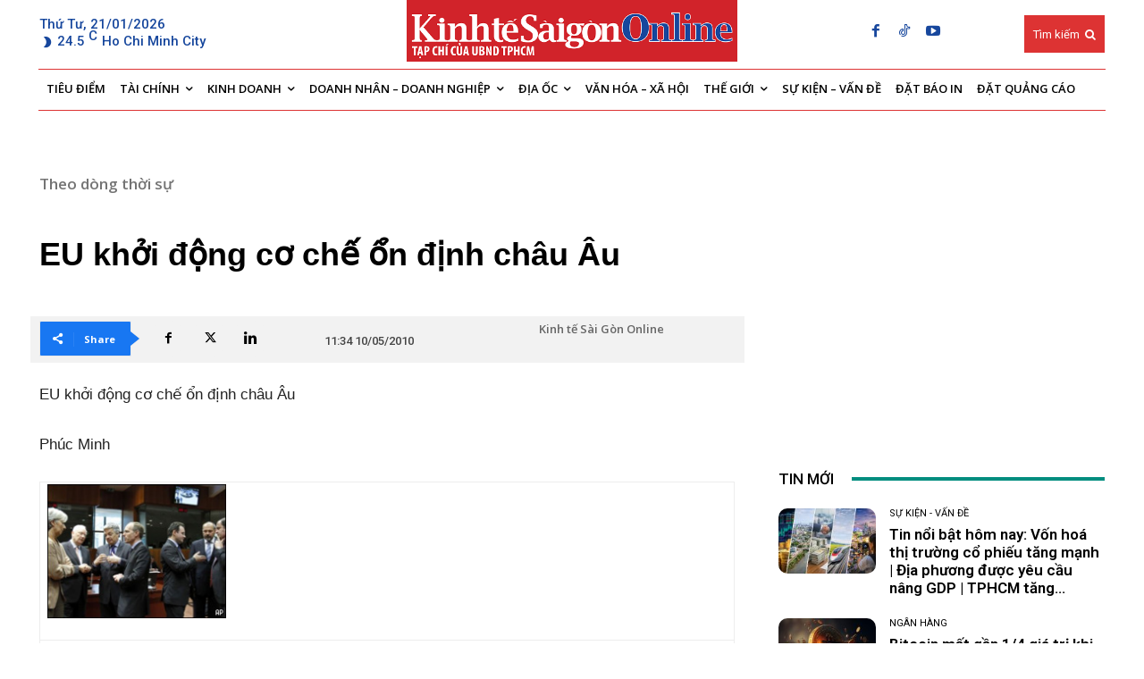

--- FILE ---
content_type: text/html; charset=utf-8
request_url: https://www.google.com/recaptcha/api2/aframe
body_size: -87
content:
<!DOCTYPE HTML><html><head><meta http-equiv="content-type" content="text/html; charset=UTF-8"></head><body><script nonce="Cdya7lLxxvzzvsJBbboAsQ">/** Anti-fraud and anti-abuse applications only. See google.com/recaptcha */ try{var clients={'sodar':'https://pagead2.googlesyndication.com/pagead/sodar?'};window.addEventListener("message",function(a){try{if(a.source===window.parent){var b=JSON.parse(a.data);var c=clients[b['id']];if(c){var d=document.createElement('img');d.src=c+b['params']+'&rc='+(localStorage.getItem("rc::a")?sessionStorage.getItem("rc::b"):"");window.document.body.appendChild(d);sessionStorage.setItem("rc::e",parseInt(sessionStorage.getItem("rc::e")||0)+1);localStorage.setItem("rc::h",'1769000487552');}}}catch(b){}});window.parent.postMessage("_grecaptcha_ready", "*");}catch(b){}</script></body></html>